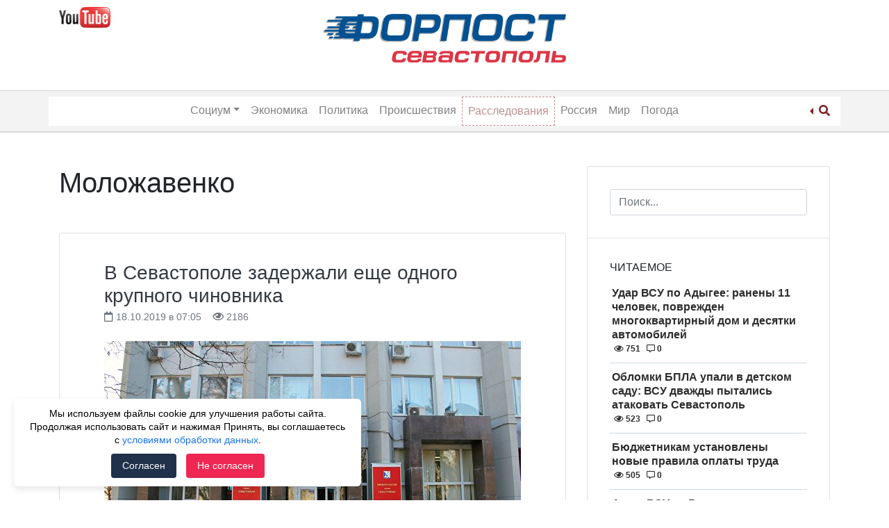

--- FILE ---
content_type: text/html; charset=UTF-8
request_url: https://forpostsevastopol.ru/tag/molozhavenko/
body_size: 11595
content:
<!doctype html>
<html lang="ru-RU">
<head>
    <meta charset="UTF-8">
    <meta name="viewport" content="width=device-width, initial-scale=1">
	<meta name="google-site-verification" content="yF3395Dd0Qkg9wTN39KAldlFEZPHdiQ_ELT3pNNJZTk" />
    <link rel="profile" href="http://gmpg.org/xfn/11">
    <meta name='robots' content='index, follow, max-image-preview:large, max-snippet:-1, max-video-preview:-1' />
	<style>img:is([sizes="auto" i], [sizes^="auto," i]) { contain-intrinsic-size: 3000px 1500px }</style>
	
	<!-- This site is optimized with the Yoast SEO Premium plugin v15.9.2 - https://yoast.com/wordpress/plugins/seo/ -->
	<title>Новости с тегом Моложавенко &ndash; Форпост Севастополь</title>
	<meta name="description" content="Последние новости с тегом Моложавенко | Новостной портал &quot;Форпост Севастополь&quot;" />
	<link rel="canonical" href="https://forpostsevastopol.ru/tag/molozhavenko/" />
	<meta property="og:locale" content="ru_RU" />
	<meta property="og:type" content="article" />
	<meta property="og:title" content="Новости с тегом Моложавенко &ndash; Форпост Севастополь" />
	<meta property="og:description" content="Последние новости с тегом Моложавенко | Новостной портал &quot;Форпост Севастополь&quot;" />
	<meta property="og:url" content="https://forpostsevastopol.ru/tag/molozhavenko/" />
	<meta property="og:site_name" content="Форпост Севастополь" />
	<meta name="twitter:card" content="summary_large_image" />
	<script type="application/ld+json" class="yoast-schema-graph">{"@context":"https://schema.org","@graph":[{"@type":"Organization","@id":"https://forpostsevastopol.ru/#organization","name":"\u0424\u043e\u0440\u043f\u043e\u0441\u0442 \u0421\u0435\u0432\u0430\u0441\u0442\u043e\u043f\u043e\u043b\u044c","url":"https://forpostsevastopol.ru/","sameAs":["https://www.facebook.com/forpostsevastopol/","https://www.instagram.com/forpost.sevastopol/"],"logo":{"@type":"ImageObject","@id":"https://forpostsevastopol.ru/#logo","inLanguage":"ru-RU","url":"https://forpostsevastopol.ru/wp-content/uploads/2019/02/new-forpost-logo.png","width":2128,"height":395,"caption":"\u0424\u043e\u0440\u043f\u043e\u0441\u0442 \u0421\u0435\u0432\u0430\u0441\u0442\u043e\u043f\u043e\u043b\u044c"},"image":{"@id":"https://forpostsevastopol.ru/#logo"}},{"@type":"WebSite","@id":"https://forpostsevastopol.ru/#website","url":"https://forpostsevastopol.ru/","name":"\u0424\u043e\u0440\u043f\u043e\u0441\u0442 \u0421\u0435\u0432\u0430\u0441\u0442\u043e\u043f\u043e\u043b\u044c","description":"\u0421\u0430\u043c\u044b\u0435 \u043f\u043e\u0441\u043b\u0435\u0434\u0438\u0435 \u043d\u043e\u0432\u043e\u0441\u0442\u0438 \u0421\u0435\u0432\u0430\u0441\u0442\u043e\u043f\u043e\u043b\u044f. \u041d\u043e\u0432\u043e\u0441\u0442\u0438 \u0438 \u043f\u0440\u043e\u0438\u0441\u0448\u0435\u0441\u0442\u0432\u0438\u044f \u0432 \u041a\u0440\u044b\u043c\u0443 \u0438 \u043c\u0438\u0440\u0435. \u0412\u0441\u0435\u0433\u0434\u0430 \u0430\u043a\u0442\u0443\u0430\u043b\u044c\u043d\u0430\u044f, \u0441\u0432\u0435\u0436\u0430\u044f \u0438 \u043f\u0440\u043e\u0432\u0435\u0440\u0435\u043d\u043d\u0430\u044f \u0438\u043d\u0444\u043e\u0440\u043c\u0430\u0446\u0438\u044f.","publisher":{"@id":"https://forpostsevastopol.ru/#organization"},"potentialAction":[{"@type":"SearchAction","target":"https://forpostsevastopol.ru/?s={search_term_string}","query-input":"required name=search_term_string"}],"inLanguage":"ru-RU"},{"@type":"CollectionPage","@id":"https://forpostsevastopol.ru/tag/molozhavenko/#webpage","url":"https://forpostsevastopol.ru/tag/molozhavenko/","name":"\u041d\u043e\u0432\u043e\u0441\u0442\u0438 \u0441 \u0442\u0435\u0433\u043e\u043c \u041c\u043e\u043b\u043e\u0436\u0430\u0432\u0435\u043d\u043a\u043e &ndash; \u0424\u043e\u0440\u043f\u043e\u0441\u0442 \u0421\u0435\u0432\u0430\u0441\u0442\u043e\u043f\u043e\u043b\u044c","isPartOf":{"@id":"https://forpostsevastopol.ru/#website"},"description":"\u041f\u043e\u0441\u043b\u0435\u0434\u043d\u0438\u0435 \u043d\u043e\u0432\u043e\u0441\u0442\u0438 \u0441 \u0442\u0435\u0433\u043e\u043c \u041c\u043e\u043b\u043e\u0436\u0430\u0432\u0435\u043d\u043a\u043e | \u041d\u043e\u0432\u043e\u0441\u0442\u043d\u043e\u0439 \u043f\u043e\u0440\u0442\u0430\u043b \"\u0424\u043e\u0440\u043f\u043e\u0441\u0442 \u0421\u0435\u0432\u0430\u0441\u0442\u043e\u043f\u043e\u043b\u044c\"","breadcrumb":{"@id":"https://forpostsevastopol.ru/tag/molozhavenko/#breadcrumb"},"inLanguage":"ru-RU","potentialAction":[{"@type":"ReadAction","target":["https://forpostsevastopol.ru/tag/molozhavenko/"]}]},{"@type":"BreadcrumbList","@id":"https://forpostsevastopol.ru/tag/molozhavenko/#breadcrumb","itemListElement":[{"@type":"ListItem","position":1,"item":{"@type":"WebPage","@id":"https://forpostsevastopol.ru/","url":"https://forpostsevastopol.ru/","name":"\u0413\u043b\u0430\u0432\u043d\u0430\u044f \u0441\u0442\u0440\u0430\u043d\u0438\u0446\u0430"}},{"@type":"ListItem","position":2,"item":{"@type":"WebPage","@id":"https://forpostsevastopol.ru/tag/molozhavenko/","url":"https://forpostsevastopol.ru/tag/molozhavenko/","name":"\u041c\u043e\u043b\u043e\u0436\u0430\u0432\u0435\u043d\u043a\u043e"}}]}]}</script>
	<!-- / Yoast SEO Premium plugin. -->


<link rel='stylesheet' id='wp-block-library-css' href='https://forpostsevastopol.ru/wp-includes/css/dist/block-library/style.min.css' type='text/css' media='all' />
<style id='classic-theme-styles-inline-css' type='text/css'>
/*! This file is auto-generated */
.wp-block-button__link{color:#fff;background-color:#32373c;border-radius:9999px;box-shadow:none;text-decoration:none;padding:calc(.667em + 2px) calc(1.333em + 2px);font-size:1.125em}.wp-block-file__button{background:#32373c;color:#fff;text-decoration:none}
</style>
<style id='global-styles-inline-css' type='text/css'>
:root{--wp--preset--aspect-ratio--square: 1;--wp--preset--aspect-ratio--4-3: 4/3;--wp--preset--aspect-ratio--3-4: 3/4;--wp--preset--aspect-ratio--3-2: 3/2;--wp--preset--aspect-ratio--2-3: 2/3;--wp--preset--aspect-ratio--16-9: 16/9;--wp--preset--aspect-ratio--9-16: 9/16;--wp--preset--color--black: #000000;--wp--preset--color--cyan-bluish-gray: #abb8c3;--wp--preset--color--white: #ffffff;--wp--preset--color--pale-pink: #f78da7;--wp--preset--color--vivid-red: #cf2e2e;--wp--preset--color--luminous-vivid-orange: #ff6900;--wp--preset--color--luminous-vivid-amber: #fcb900;--wp--preset--color--light-green-cyan: #7bdcb5;--wp--preset--color--vivid-green-cyan: #00d084;--wp--preset--color--pale-cyan-blue: #8ed1fc;--wp--preset--color--vivid-cyan-blue: #0693e3;--wp--preset--color--vivid-purple: #9b51e0;--wp--preset--gradient--vivid-cyan-blue-to-vivid-purple: linear-gradient(135deg,rgba(6,147,227,1) 0%,rgb(155,81,224) 100%);--wp--preset--gradient--light-green-cyan-to-vivid-green-cyan: linear-gradient(135deg,rgb(122,220,180) 0%,rgb(0,208,130) 100%);--wp--preset--gradient--luminous-vivid-amber-to-luminous-vivid-orange: linear-gradient(135deg,rgba(252,185,0,1) 0%,rgba(255,105,0,1) 100%);--wp--preset--gradient--luminous-vivid-orange-to-vivid-red: linear-gradient(135deg,rgba(255,105,0,1) 0%,rgb(207,46,46) 100%);--wp--preset--gradient--very-light-gray-to-cyan-bluish-gray: linear-gradient(135deg,rgb(238,238,238) 0%,rgb(169,184,195) 100%);--wp--preset--gradient--cool-to-warm-spectrum: linear-gradient(135deg,rgb(74,234,220) 0%,rgb(151,120,209) 20%,rgb(207,42,186) 40%,rgb(238,44,130) 60%,rgb(251,105,98) 80%,rgb(254,248,76) 100%);--wp--preset--gradient--blush-light-purple: linear-gradient(135deg,rgb(255,206,236) 0%,rgb(152,150,240) 100%);--wp--preset--gradient--blush-bordeaux: linear-gradient(135deg,rgb(254,205,165) 0%,rgb(254,45,45) 50%,rgb(107,0,62) 100%);--wp--preset--gradient--luminous-dusk: linear-gradient(135deg,rgb(255,203,112) 0%,rgb(199,81,192) 50%,rgb(65,88,208) 100%);--wp--preset--gradient--pale-ocean: linear-gradient(135deg,rgb(255,245,203) 0%,rgb(182,227,212) 50%,rgb(51,167,181) 100%);--wp--preset--gradient--electric-grass: linear-gradient(135deg,rgb(202,248,128) 0%,rgb(113,206,126) 100%);--wp--preset--gradient--midnight: linear-gradient(135deg,rgb(2,3,129) 0%,rgb(40,116,252) 100%);--wp--preset--font-size--small: 13px;--wp--preset--font-size--medium: 20px;--wp--preset--font-size--large: 36px;--wp--preset--font-size--x-large: 42px;--wp--preset--spacing--20: 0.44rem;--wp--preset--spacing--30: 0.67rem;--wp--preset--spacing--40: 1rem;--wp--preset--spacing--50: 1.5rem;--wp--preset--spacing--60: 2.25rem;--wp--preset--spacing--70: 3.38rem;--wp--preset--spacing--80: 5.06rem;--wp--preset--shadow--natural: 6px 6px 9px rgba(0, 0, 0, 0.2);--wp--preset--shadow--deep: 12px 12px 50px rgba(0, 0, 0, 0.4);--wp--preset--shadow--sharp: 6px 6px 0px rgba(0, 0, 0, 0.2);--wp--preset--shadow--outlined: 6px 6px 0px -3px rgba(255, 255, 255, 1), 6px 6px rgba(0, 0, 0, 1);--wp--preset--shadow--crisp: 6px 6px 0px rgba(0, 0, 0, 1);}:where(.is-layout-flex){gap: 0.5em;}:where(.is-layout-grid){gap: 0.5em;}body .is-layout-flex{display: flex;}.is-layout-flex{flex-wrap: wrap;align-items: center;}.is-layout-flex > :is(*, div){margin: 0;}body .is-layout-grid{display: grid;}.is-layout-grid > :is(*, div){margin: 0;}:where(.wp-block-columns.is-layout-flex){gap: 2em;}:where(.wp-block-columns.is-layout-grid){gap: 2em;}:where(.wp-block-post-template.is-layout-flex){gap: 1.25em;}:where(.wp-block-post-template.is-layout-grid){gap: 1.25em;}.has-black-color{color: var(--wp--preset--color--black) !important;}.has-cyan-bluish-gray-color{color: var(--wp--preset--color--cyan-bluish-gray) !important;}.has-white-color{color: var(--wp--preset--color--white) !important;}.has-pale-pink-color{color: var(--wp--preset--color--pale-pink) !important;}.has-vivid-red-color{color: var(--wp--preset--color--vivid-red) !important;}.has-luminous-vivid-orange-color{color: var(--wp--preset--color--luminous-vivid-orange) !important;}.has-luminous-vivid-amber-color{color: var(--wp--preset--color--luminous-vivid-amber) !important;}.has-light-green-cyan-color{color: var(--wp--preset--color--light-green-cyan) !important;}.has-vivid-green-cyan-color{color: var(--wp--preset--color--vivid-green-cyan) !important;}.has-pale-cyan-blue-color{color: var(--wp--preset--color--pale-cyan-blue) !important;}.has-vivid-cyan-blue-color{color: var(--wp--preset--color--vivid-cyan-blue) !important;}.has-vivid-purple-color{color: var(--wp--preset--color--vivid-purple) !important;}.has-black-background-color{background-color: var(--wp--preset--color--black) !important;}.has-cyan-bluish-gray-background-color{background-color: var(--wp--preset--color--cyan-bluish-gray) !important;}.has-white-background-color{background-color: var(--wp--preset--color--white) !important;}.has-pale-pink-background-color{background-color: var(--wp--preset--color--pale-pink) !important;}.has-vivid-red-background-color{background-color: var(--wp--preset--color--vivid-red) !important;}.has-luminous-vivid-orange-background-color{background-color: var(--wp--preset--color--luminous-vivid-orange) !important;}.has-luminous-vivid-amber-background-color{background-color: var(--wp--preset--color--luminous-vivid-amber) !important;}.has-light-green-cyan-background-color{background-color: var(--wp--preset--color--light-green-cyan) !important;}.has-vivid-green-cyan-background-color{background-color: var(--wp--preset--color--vivid-green-cyan) !important;}.has-pale-cyan-blue-background-color{background-color: var(--wp--preset--color--pale-cyan-blue) !important;}.has-vivid-cyan-blue-background-color{background-color: var(--wp--preset--color--vivid-cyan-blue) !important;}.has-vivid-purple-background-color{background-color: var(--wp--preset--color--vivid-purple) !important;}.has-black-border-color{border-color: var(--wp--preset--color--black) !important;}.has-cyan-bluish-gray-border-color{border-color: var(--wp--preset--color--cyan-bluish-gray) !important;}.has-white-border-color{border-color: var(--wp--preset--color--white) !important;}.has-pale-pink-border-color{border-color: var(--wp--preset--color--pale-pink) !important;}.has-vivid-red-border-color{border-color: var(--wp--preset--color--vivid-red) !important;}.has-luminous-vivid-orange-border-color{border-color: var(--wp--preset--color--luminous-vivid-orange) !important;}.has-luminous-vivid-amber-border-color{border-color: var(--wp--preset--color--luminous-vivid-amber) !important;}.has-light-green-cyan-border-color{border-color: var(--wp--preset--color--light-green-cyan) !important;}.has-vivid-green-cyan-border-color{border-color: var(--wp--preset--color--vivid-green-cyan) !important;}.has-pale-cyan-blue-border-color{border-color: var(--wp--preset--color--pale-cyan-blue) !important;}.has-vivid-cyan-blue-border-color{border-color: var(--wp--preset--color--vivid-cyan-blue) !important;}.has-vivid-purple-border-color{border-color: var(--wp--preset--color--vivid-purple) !important;}.has-vivid-cyan-blue-to-vivid-purple-gradient-background{background: var(--wp--preset--gradient--vivid-cyan-blue-to-vivid-purple) !important;}.has-light-green-cyan-to-vivid-green-cyan-gradient-background{background: var(--wp--preset--gradient--light-green-cyan-to-vivid-green-cyan) !important;}.has-luminous-vivid-amber-to-luminous-vivid-orange-gradient-background{background: var(--wp--preset--gradient--luminous-vivid-amber-to-luminous-vivid-orange) !important;}.has-luminous-vivid-orange-to-vivid-red-gradient-background{background: var(--wp--preset--gradient--luminous-vivid-orange-to-vivid-red) !important;}.has-very-light-gray-to-cyan-bluish-gray-gradient-background{background: var(--wp--preset--gradient--very-light-gray-to-cyan-bluish-gray) !important;}.has-cool-to-warm-spectrum-gradient-background{background: var(--wp--preset--gradient--cool-to-warm-spectrum) !important;}.has-blush-light-purple-gradient-background{background: var(--wp--preset--gradient--blush-light-purple) !important;}.has-blush-bordeaux-gradient-background{background: var(--wp--preset--gradient--blush-bordeaux) !important;}.has-luminous-dusk-gradient-background{background: var(--wp--preset--gradient--luminous-dusk) !important;}.has-pale-ocean-gradient-background{background: var(--wp--preset--gradient--pale-ocean) !important;}.has-electric-grass-gradient-background{background: var(--wp--preset--gradient--electric-grass) !important;}.has-midnight-gradient-background{background: var(--wp--preset--gradient--midnight) !important;}.has-small-font-size{font-size: var(--wp--preset--font-size--small) !important;}.has-medium-font-size{font-size: var(--wp--preset--font-size--medium) !important;}.has-large-font-size{font-size: var(--wp--preset--font-size--large) !important;}.has-x-large-font-size{font-size: var(--wp--preset--font-size--x-large) !important;}
:where(.wp-block-post-template.is-layout-flex){gap: 1.25em;}:where(.wp-block-post-template.is-layout-grid){gap: 1.25em;}
:where(.wp-block-columns.is-layout-flex){gap: 2em;}:where(.wp-block-columns.is-layout-grid){gap: 2em;}
:root :where(.wp-block-pullquote){font-size: 1.5em;line-height: 1.6;}
</style>
<link rel='stylesheet' id='parent-style-css' href='https://forpostsevastopol.ru/wp-content/themes/wp-bootstrap-4/style.css' type='text/css' media='all' />
<link rel='stylesheet' id='child-style-css' href='https://forpostsevastopol.ru/wp-content/themes/forpost/style.css?id=1354538202' type='text/css' media='all' />
<link rel='stylesheet' id='font-awesome-css' href='https://use.fontawesome.com/releases/v5.5.0/css/all.css' type='text/css' media='all' />
<link rel='stylesheet' id='open-iconic-bootstrap-css' href='https://forpostsevastopol.ru/wp-content/themes/wp-bootstrap-4/assets/css/open-iconic-bootstrap.css' type='text/css' media='all' />
<link rel='stylesheet' id='bootstrap-4-css' href='https://forpostsevastopol.ru/wp-content/themes/wp-bootstrap-4/assets/css/bootstrap.css' type='text/css' media='all' />
<link rel='stylesheet' id='wp-bootstrap-4-style-css' href='https://forpostsevastopol.ru/wp-content/themes/forpost/style.css' type='text/css' media='all' />
<link rel='stylesheet' id='forpost_no-kirki-css' href='https://forpostsevastopol.ru/wp-content/themes/forpost/style.css' type='text/css' media='all' />
<style id='forpost_no-kirki-inline-css' type='text/css'>
.custom-logo{height:30px;width:auto;}.navbar.bg-dark{background-color:#ffffff !important;}a,.btn-outline-primary,.content-area .sp-the-post .entry-header .entry-title a:hover,.btn-link{color:#007bff;}.btn-primary,input[type="button"],input[type="reset"],input[type="submit"],.sp-services-section .sp-single-service .sp-service-icon,.button.add_to_cart_button,.wc-proceed-to-checkout .checkout-button.button,.price_slider_amount button[type="submit"]{background-color:#007bff;}.btn-primary,input[type="button"],input[type="reset"],input[type="submit"],.btn-outline-primary,.button.add_to_cart_button,.wc-proceed-to-checkout .checkout-button.button,.price_slider_amount button[type="submit"]{border-color:#007bff;}.btn-outline-primary:hover{background-color:#007bff;border-color:#007bff;}.entry-title a:hover{color:#007bff !important;}.btn-primary:focus,.btn-outline-primary:focus{box-shadow:0 0 0 0.1rem #007bff !important;}.shop_table.shop_table_responsive.woocommerce-cart-form__contents button[type="submit"],.form-row.place-order button[type="submit"],.single-product .summary.entry-summary button[type="submit"]{background-color:0 0 0 0.1rem #007bff !important;border-color:0 0 0 0.1rem #007bff !important;}a:hover,a:active,a:focus,.btn-link:hover,.entry-meta a:hover,.comments-link a:hover,.edit-link a:hover{color:#0069d9;}.btn-primary:hover,.btn-primary:active,.btn-primary:focus,input[type="button"]:hover,input[type="button"]:active,input[type="button"]:focus,input[type="submit"]:hover,input[type="submit"]:active,input[type="submit"]:focus,.btn-primary:not(:disabled):not(.disabled):active,.button.add_to_cart_button:hover,.wc-proceed-to-checkout .checkout-button.button:hover,.price_slider_amount button[type="submit"]:hover{background-color:#0069d9;border-color:#0069d9;}.shop_table.shop_table_responsive.woocommerce-cart-form__contents button[type="submit"]:hover,.form-row.place-order button[type="submit"]:hover,.single-product .summary.entry-summary button[type="submit"]:hover{background-color:#0069d9 !important;border-color:#0069d9 !important !important;}.site-footer.bg-white{background-color:#ffffff !important;}.site-footer.text-muted{color:#6c757d !important;}.site-footer a{color:#007bff !important;}body,button,input,optgroup,select,textarea{font-family:-apple-system, BlinkMacSystemFont, &#039;Segoe UI&#039;, Roboto, Oxygen-Sans, Ubuntu, Cantarell, &#039;Helvetica Neue&#039;, sans-serif;font-weight:400;line-height:;letter-spacing:;}h1,h2,h3,h4,h5,h6,.h1,.h2,.h3,.h4,.h5,.h6{font-family:-apple-system, BlinkMacSystemFont, &#039;Segoe UI&#039;, Roboto, Oxygen-Sans, Ubuntu, Cantarell, &#039;Helvetica Neue&#039;, sans-serif;font-weight:500;line-height:;letter-spacing:;}.container{max-width:1140px;}.elementor-section.elementor-section-boxed>.elementor-container{max-width:1140px;}
</style>
<script type="text/javascript" src="https://forpostsevastopol.ru/wp-includes/js/jquery/jquery.min.js" id="jquery-core-js"></script>
<script type="text/javascript" src="https://forpostsevastopol.ru/wp-includes/js/jquery/jquery-migrate.min.js" id="jquery-migrate-js"></script>
<style>.pseudo-clearfy-link { color: #008acf; cursor: pointer;}.pseudo-clearfy-link:hover { text-decoration: none;}</style>			<style type="text/css">
				.wb-bp-front-page .wp-bs-4-jumbotron {
					background-image: url(https://forpostsevastopol.ru/wp-content/themes/wp-bootstrap-4/assets/images/default-cover-img.jpeg);
				}
				.wp-bp-jumbo-overlay {
					background: rgba(33,37,41, 0.7);
				}
			</style>
				<style type="text/css">
					.site-title,
			.site-description {
				position: absolute;
				clip: rect(1px, 1px, 1px, 1px);
			}
				</style>
		<link rel="icon" href="https://forpostsevastopol.ru/wp-content/uploads/2018/11/cropped-forpost_icon-32x32.png" sizes="32x32" />
<link rel="icon" href="https://forpostsevastopol.ru/wp-content/uploads/2018/11/cropped-forpost_icon-192x192.png" sizes="192x192" />
<link rel="apple-touch-icon" href="https://forpostsevastopol.ru/wp-content/uploads/2018/11/cropped-forpost_icon-180x180.png" />
<meta name="msapplication-TileImage" content="https://forpostsevastopol.ru/wp-content/uploads/2018/11/cropped-forpost_icon-270x270.png" />
		<style type="text/css" id="wp-custom-css">
			.commercial-ugli-head {
	display: inline-block;
	margin-top: 15px;
	float: right;
	position: relative;
}
@media only screen and (max-width: 767px) {
	h1.page-title {
		font-size: 22px;
		font-weight: 700;
		text-transform: uppercase;
	}
	h2.entry-title.card-title.h3 {
		font-size: 20px;
	}
	.page-content, .entry-content, .entry-summary {
		font-size: 14px;
	}
}		</style>
		</head>

<body class="archive tag tag-molozhavenko tag-17222 wp-custom-logo wp-theme-wp-bootstrap-4 wp-child-theme-forpost hfeed wb-hide-mobile-sidebar">

<div id="page" class="site">
    <a class="skip-link screen-reader-text" href="#content">Skip to content</a>

    <header id="masthead" class="site-header ">

        <div class="container d-none d-lg-block">
            <div class="row">
                <div class="col-md-4">
                    
                        <div class="left-header-sidebar header-sidebar">			<div class="textwidget"><p><a href="https://www.youtube.com/channel/UCb7kAI7j2HltZeQYOMhpzNw" target="_blank" rel="nofollow noopener"><img decoding="async" class="alignnone wp-image-108040 " src="https://forpostsevastopol.ru/wp-content/uploads/2020/05/jutub-300x120-1.png" alt="" width="74" height="29" /></a></p>
<p>&nbsp;</p>
</div>
		</div>
                                    </div>
                <div class="col-md-4">
                    <nav id="logo-navigation">
                        <a href="/" class="logo"><img src="https://forpostsevastopol.ru/wp-content/themes/forpost/images/forpost-logo.png"></a>
                    </nav>
                </div>
                <div class="col-md-4">
                                    </div>
            </div>
        </div>


        <nav id="site-navigation" class="text-center main-navigation navbar navbar-expand-lg navbar-dark bg-dark">

            <div class="container">

                <span class="d-md-inline d-lg-none">
                    <a href="https://forpostsevastopol.ru/" class="custom-logo-link" rel="home"><img width="2128" height="395" src="https://forpostsevastopol.ru/wp-content/uploads/2019/02/new-forpost-logo.png" class="custom-logo" alt="Форпост Севастополь" decoding="async" fetchpriority="high" srcset="https://forpostsevastopol.ru/wp-content/uploads/2019/02/new-forpost-logo.png 2128w, https://forpostsevastopol.ru/wp-content/uploads/2019/02/new-forpost-logo-300x56.png 300w, https://forpostsevastopol.ru/wp-content/uploads/2019/02/new-forpost-logo-1024x190.png 1024w, https://forpostsevastopol.ru/wp-content/uploads/2019/02/new-forpost-logo-768x143.png 768w, https://forpostsevastopol.ru/wp-content/uploads/2019/02/new-forpost-logo-1536x285.png 1536w, https://forpostsevastopol.ru/wp-content/uploads/2019/02/new-forpost-logo-2048x380.png 2048w, https://forpostsevastopol.ru/wp-content/uploads/2019/02/new-forpost-logo-323x60.png 323w" sizes="(max-width: 2128px) 100vw, 2128px" /></a>                </span>

                <div id="header-search" class="btn-group dropleft d-md-inline d-lg-none">

                    <a href="#" class="dropdown-toggle" data-toggle="dropdown" aria-haspopup="true" aria-expanded="false">
                        <i class="fas fa-search"></i>
                    </a>

                    <div class="dropdown-menu">
                        <form role="search" method="get" class="searchform wp-bootstrap-4-searchform" action="https://forpostsevastopol.ru/">
    <input type="text" class="s form-control" name="s" placeholder="Поиск..." value="" >
</form>
                    </div>

                </div>

                <button class="navbar-toggler" type="button" data-toggle="collapse" data-target="#primary-menu-wrap" aria-controls="primary-menu-wrap" aria-expanded="false" aria-label="Toggle navigation">
                    <span class="navbar-toggler-icon"></span>
                </button>

                <div id="primary-menu-wrap" class="collapse navbar-collapse"><ul id="primary-menu" class="navbar-nav ml-auto mr-auto"><li class='nav-item   d-md-inline d-lg-none menu-item menu-item-type-post_type menu-item-object-page menu-item-home'><a href="https://forpostsevastopol.ru/" class="nav-link">Главная</a></li>
<li class='nav-item  dropdown  menu-item menu-item-type-taxonomy menu-item-object-category menu-item-has-children'><a href="https://forpostsevastopol.ru/category/social/" class="nav-link dropdown-toggle" data-toggle="dropdown" aria-haspopup="true" aria-expanded="false">Социум</a><ul class='dropdown-menu  depth_0'><li class='nav-item    menu-item menu-item-type-taxonomy menu-item-object-category'><a href="https://forpostsevastopol.ru/category/social/" class="nav-link">Социум</a></li>
<li class='nav-item    menu-item menu-item-type-taxonomy menu-item-object-category'><a href="https://forpostsevastopol.ru/category/social/transport/" class="nav-link">Транспорт</a></li>
<li class='nav-item    menu-item menu-item-type-taxonomy menu-item-object-category'><a href="https://forpostsevastopol.ru/category/social/zdravoohranenie/" class="nav-link">Здравоохранение</a></li>
<li class='nav-item    menu-item menu-item-type-taxonomy menu-item-object-category'><a href="https://forpostsevastopol.ru/category/social/education/" class="nav-link">Образование</a></li>
</ul>
</li>
<li class='nav-item    menu-item menu-item-type-taxonomy menu-item-object-category'><a href="https://forpostsevastopol.ru/category/economic/" class="nav-link">Экономика</a></li>
<li class='nav-item    menu-item menu-item-type-taxonomy menu-item-object-category'><a href="https://forpostsevastopol.ru/category/politics/" class="nav-link">Политика</a></li>
<li class='nav-item    menu-item menu-item-type-taxonomy menu-item-object-category'><a href="https://forpostsevastopol.ru/category/accident/" class="nav-link">Происшествия</a></li>
<li class='nav-item   highlight menu-item menu-item-type-taxonomy menu-item-object-category'><a href="https://forpostsevastopol.ru/category/rassledovanija/" class="nav-link">Расследования</a></li>
<li class='nav-item    menu-item menu-item-type-taxonomy menu-item-object-category'><a href="https://forpostsevastopol.ru/category/russia/" class="nav-link">Россия</a></li>
<li class='nav-item    menu-item menu-item-type-taxonomy menu-item-object-category'><a href="https://forpostsevastopol.ru/category/world/" class="nav-link">Мир</a></li>
<li class='nav-item    menu-item menu-item-type-taxonomy menu-item-object-category'><a href="https://forpostsevastopol.ru/category/pogoda/" class="nav-link">Погода</a></li>
</ul></div>
                <div id="header-search" class="btn-group dropleft d-none d-lg-block">

                    <a href="#" class="dropdown-toggle" data-toggle="dropdown" aria-haspopup="true" aria-expanded="false">
                        <i class="fas fa-search"></i>
                    </a>

                    <div class="dropdown-menu">
                        <form role="search" method="get" class="searchform wp-bootstrap-4-searchform" action="https://forpostsevastopol.ru/">
    <input type="text" class="s form-control" name="s" placeholder="Поиск..." value="" >
</form>
                    </div>

                </div>



            </div>

        </nav><!-- #site-navigation -->
    </header><!-- #masthead -->

    <div id="content" class="site-content">

	<div class="container">
		<div class="row">

							<div class="col-md-8 wp-bp-content-width">
			
				<div id="primary" class="content-area">
					<main id="main" class="site-main">

					
						<header class="page-header mt-3r">
							<h1 class="page-title">Моложавенко</h1>						</header><!-- .page-header -->

						


<article id="post-93035" class="card mt-3r post-93035 post type-post status-publish format-standard has-post-thumbnail hentry category-accident tag-arhitektura tag-gradostroitelstvo tag-direktor-departamenta tag-zaderzhanie tag-molozhavenko tag-podlog tag-sevastopol tag-top">
    <div class="card-body">

                <header class="entry-header">
            <div class="entry-title card-title h3"><a href="https://forpostsevastopol.ru/accident/v-sevastopole-zaderzhali-eshhe-odnogo-krupnogo-chinovnika/" rel="bookmark" class="text-dark">В Севастополе задержали еще одного крупного чиновника</a></div>                <div class="entry-meta text-muted">
                    <span><i class="far fa-calendar"></i> 18.10.2019 в 07:05</span> &nbsp;&nbsp;
                    <span><i class="far fa-eye"></i> 2186</span>
                </div>
                    </header><!-- .entry-header -->

        
	<a class="post-thumbnail" href="https://forpostsevastopol.ru/accident/v-sevastopole-zaderzhali-eshhe-odnogo-krupnogo-chinovnika/" aria-hidden="true">
		<img width="600" height="340" src="https://forpostsevastopol.ru/wp-content/uploads/2019/10/1103327480-1.jpg" class="attachment-post-thumbnail size-post-thumbnail wp-post-image" alt="В Севастополе задержали еще одного крупного чиновника" decoding="async" srcset="https://forpostsevastopol.ru/wp-content/uploads/2019/10/1103327480-1.jpg 600w, https://forpostsevastopol.ru/wp-content/uploads/2019/10/1103327480-1-300x170.jpg 300w" sizes="(max-width: 600px) 100vw, 600px" />	</a>

	
                    <div class="entry-summary">
                <p>Источник в правительстве Севастополя сообщил, что в четверг, в три часа ночи был задержан и. о. директора департамента архитектуры и градостроительства Александр Моложавенко. В зданиях ведомства был проведен обыск, передает РИА Крым. В отношении чиновника возбуждено уголовное дело по ст. 292 УК РФ («Служебный подлог»). Моложавенко возглавил департамент в октябре 2016 года. До этого чиновник [&hellip;]</p>
                <div class="">
                    <a href="https://forpostsevastopol.ru/accident/v-sevastopole-zaderzhali-eshhe-odnogo-krupnogo-chinovnika/" class="btn btn-primary btn-sm">Читать <small class="oi oi-chevron-right ml-1"></small></a>
                </div>
            </div><!-- .entry-summary -->
        
    </div>
    <!-- /.card-body -->

            <footer class="entry-footer card-footer text-muted">
            
			<span class="cat-links">
				<span class="badge badge-light badge-pill"><a href="https://forpostsevastopol.ru/category/accident/" rel="category tag">Происшествия в Севастополе и Крыму</a></span>
			</span>

			<span class="tags-links">
				 <span class="badge badge-light badge-pill text-muted">#<a href="https://forpostsevastopol.ru/tag/arhitektura/" rel="tag">архитектура</a></span> <span class="badge badge-light badge-pill text-muted">#<a href="https://forpostsevastopol.ru/tag/gradostroitelstvo/" rel="tag">градостроительство</a></span> <span class="badge badge-light badge-pill text-muted">#<a href="https://forpostsevastopol.ru/tag/direktor-departamenta/" rel="tag">директор департамента</a></span> <span class="badge badge-light badge-pill text-muted">#<a href="https://forpostsevastopol.ru/tag/zaderzhanie/" rel="tag">задержание</a></span> <span class="badge badge-light badge-pill text-muted">#<a href="https://forpostsevastopol.ru/tag/molozhavenko/" rel="tag">Моложавенко</a></span> <span class="badge badge-light badge-pill text-muted">#<a href="https://forpostsevastopol.ru/tag/podlog/" rel="tag">подлог</a></span> <span class="badge badge-light badge-pill text-muted">#<a href="https://forpostsevastopol.ru/tag/sevastopol/" rel="tag">Севастополь</a></span> <span class="badge badge-light badge-pill text-muted">#<a href="https://forpostsevastopol.ru/tag/top/" rel="tag">Топ</a></span>			</span>

		        </footer><!-- .entry-footer -->
    
</article><!-- #post-93035 -->

					</main><!-- #main -->
				</div><!-- #primary -->
			</div>
			<!-- /.col-md-8 -->

												<div class="col-md-4 wp-bp-sidebar-width">
										
<aside id="secondary" class="widget-area sidebar-1-area mt-3r card">

    
        <section id="search-2" class="widget border-bottom widget_search"><form role="search" method="get" class="searchform wp-bootstrap-4-searchform" action="https://forpostsevastopol.ru/">
    <input type="text" class="s form-control" name="s" placeholder="Поиск..." value="" >
</form>
</section>
    
    <section class="list-column widget border-bottom">

        <h2 class="widget-title h6">ЧИТАЕМОЕ</h2>

        <!-- 1111string(11) "views_count"
-->
        
            <article>

    
    <a class="content" href="https://forpostsevastopol.ru/proisshestvija/udar-vsu-po-adygee-raneny-11-chelovek-povrezhden-mnogokvartirnyj-dom-i-desjatki-avtomobilej/">
        <div>Удар ВСУ по Адыгее: ранены 11 человек, поврежден многоквартирный дом и десятки автомобилей</div>
        <footer>
            <span><i class="far fa-eye"></i> 751</span>
            <span><i class="far fa-comment-alt"></i> 0</span>
        </footer>
    </a>

</article>
        
            <article>

    
    <a class="content" href="https://forpostsevastopol.ru/social/oblomki-bpla-upali-v-detskom-sadu-vsu-dvazhdy-pytalis-atakovat-sevastopol/">
        <div>Обломки БПЛА упали в детском саду: ВСУ дважды пытались атаковать Севастополь</div>
        <footer>
            <span><i class="far fa-eye"></i> 523</span>
            <span><i class="far fa-comment-alt"></i> 0</span>
        </footer>
    </a>

</article>
        
            <article>

    
    <a class="content" href="https://forpostsevastopol.ru/zarplata-i-trud/bjudzhetnikam-ustanovleny-novye-pravila-oplaty-truda/">
        <div>Бюджетникам установлены новые правила оплаты труда</div>
        <footer>
            <span><i class="far fa-eye"></i> 505</span>
            <span><i class="far fa-comment-alt"></i> 0</span>
        </footer>
    </a>

</article>
        
            <article>

    
    <a class="content" href="https://forpostsevastopol.ru/proisshestvija/ataka-vsu-na-rostov-povrezhden-mnogojetazhnyj-dom-est-pogibshij-i-ranenye/">
        <div>Атака ВСУ на Ростов: поврежден многоэтажный дом, есть погибший и раненые</div>
        <footer>
            <span><i class="far fa-eye"></i> 419</span>
            <span><i class="far fa-comment-alt"></i> 0</span>
        </footer>
    </a>

</article>
        
            <article>

    
    <a class="content" href="https://forpostsevastopol.ru/social/v-krymu-s-1-fevralja-vvedut-edinuju-kartu-dlja-oplaty-proezda/">
        <div>В Крыму с 1 февраля введут единую карту для оплаты проезда</div>
        <footer>
            <span><i class="far fa-eye"></i> 416</span>
            <span><i class="far fa-comment-alt"></i> 0</span>
        </footer>
    </a>

</article>
        		
    </section>

    
    <section class="list-column widget border-bottom">

        <h2 class="widget-title h6">Я РЕПОРТЕР</h2>

        
        
            <article>

    
    <a class="content" href="https://forpostsevastopol.ru/rassledovanija/novyj-perevozchik-v-bajdarskoj-doline-nachal-s-narushenij-ispolnenie-kontraktov-stoimostju-320-mln-rublej/">
        <div>Новый перевозчик в Байдарской долине начал с нарушений исполнение контрактов стоимостью 320 млн рублей</div>
        <footer>
            <span><i class="far fa-eye"></i> 283</span>
            <span><i class="far fa-comment-alt"></i> 0</span>
        </footer>
    </a>

</article>
        
            <article>

    
    <a class="content" href="https://forpostsevastopol.ru/rassledovanija/sudom-sevastopolja-ustanovlen-podlog-pri-peredache-milliardnogo-kontrakta-firme-pustyshke/">
        <div>Судом Севастополя установлен подлог при передаче миллиардного контракта фирме-пустышке</div>
        <footer>
            <span><i class="far fa-eye"></i> 392</span>
            <span><i class="far fa-comment-alt"></i> 0</span>
        </footer>
    </a>

</article>
        
            <article>

    
    <a class="content" href="https://forpostsevastopol.ru/social/na-obrashhenie-sevastopolcev-k-prezidentu-vlasti-goroda-posovetovali-zhiteljam-fiolenta-zakupatsja-tverdotoplivnymi-kotlami/">
        <div>На обращение севастопольцев к президенту власти города посоветовали жителям Фиолента закупаться твердотопливными котлами</div>
        <footer>
            <span><i class="far fa-eye"></i> 747</span>
            <span><i class="far fa-comment-alt"></i> 0</span>
        </footer>
    </a>

</article>
        
            <article>

    
    <a class="content" href="https://forpostsevastopol.ru/social/pozdravlenie-vice-prezidenta-rspp-prezidenta-rboo-my-sevastopolcy-pavla-lebedeva-s-nastupajushhim-2026-godom/">
        <div>Поздравление вице-президента РСПП, президента РБОО «Мы — севастопольцы» Павла Лебедева с наступающим 2026 годом</div>
        <footer>
            <span><i class="far fa-eye"></i> 323</span>
            <span><i class="far fa-comment-alt"></i> 0</span>
        </footer>
    </a>

</article>
        
            <article>

    
    <a class="content" href="https://forpostsevastopol.ru/social/sevastopolskie-parangon-akvamarin-i-artvin-ispolnjajut-novogodnie-mechty-detej/">
        <div>Севастопольские «Парангон», «Аквамарин» и «Артвин» исполняют новогодние мечты детей (фото)</div>
        <footer>
            <span><i class="far fa-eye"></i> 240</span>
            <span><i class="far fa-comment-alt"></i> 0</span>
        </footer>
    </a>

</article>
        
    </section>

</aside><!-- #secondary -->					</div>
					<!-- /.col-md-4 -->
					</div>
		<!-- /.row -->
	</div>
	<!-- /.container -->


</div><!-- #content -->

<footer id="colophon" class="site-footer text-center bg-white mt-4 text-muted">

    <section class="footer-widgets text-left">

        <div class="container">

            <div class="row">

                <div class="col-md-4">

                    <div class="footer-logo-container">
                        <a href="/" class="logo">
                            <img src="https://forpostsevastopol.ru/wp-content/themes/forpost/images/forpost-logo.png">
                            &copy; forpostsevastopol.ru <br /> 2006 &mdash; 2026                        </a>
                    </div>

                    

                            <aside class="widget-area footer-1-area mb-2">
                                <section id="block-6" class="widget wp-bp-footer-widget widget_block widget_text">
<p>Почта редакции: <a href="mailto:forpost.sevastopol@yandex.ru">forpost.sevastopol@yandex.ru</a><br><a href="https://forpostsevastopol.ru/politika-obrabotki-personalnyh-dannyh/">Политика обработки данных</a></p>
</section><section id="custom_html-2" class="widget_text widget wp-bp-footer-widget widget_custom_html"><div class="textwidget custom-html-widget"><!-- Yandex.Metrika counter -->
<script type="text/javascript" >
    (function (d, w, c) {
        (w[c] = w[c] || []).push(function() {
            try {
                w.yaCounter50996681 = new Ya.Metrika2({
                    id:50996681,
                    clickmap:true,
                    trackLinks:true,
                    accurateTrackBounce:true,
                    webvisor:true
                });
            } catch(e) { }
        });

        var n = d.getElementsByTagName("script")[0],
            s = d.createElement("script"),
            f = function () { n.parentNode.insertBefore(s, n); };
        s.type = "text/javascript";
        s.async = true;
        s.src = "https://mc.yandex.ru/metrika/tag.js";

        if (w.opera == "[object Opera]") {
            d.addEventListener("DOMContentLoaded", f, false);
        } else { f(); }
    })(document, window, "yandex_metrika_callbacks2");
</script>
<noscript><div><img src="https://mc.yandex.ru/watch/50996681" style="position:absolute; left:-9999px;" alt="" /></div></noscript>
<!-- /Yandex.Metrika counter --></div></section>                            </aside>

                    
                </div>

                                    <div class="col">
                        <aside class="widget-area footer-2-area mb-2">
                            <section id="block-7" class="widget wp-bp-footer-widget widget_block widget_text">
<p>"Форпост Севастополь" - Информационный портал Севастополя. На сайте всегда актуальная лента свежих новостей и событий последнего часа в Севастополе, Крыму и в мире. Публикуем проверенную информация о происшествиях, политике и экономике в городе.<small><br></small></p>
</section><section id="block-8" class="widget wp-bp-footer-widget widget_block widget_text">
<p><small>Все права защищены. Использование любых материалов, размещенных на сайте, разрешается при условии ссылки на forpostsevastopol.ru. При копировании материалов со страницы «Я-репортер. Аналитика и Досье» для интернет-изданий обязательна прямая открытая для поисковых систем гиперссылка. Независимо от полного или частичного использования материалов, ссылка должна быть размещена в подзаголовке или первом абзаце материала.</small></p>
</section>                        </aside>
                    </div>
                
                
                            </div>
            <!-- /.row -->
        </div>
    </section>



    <!-- /.container -->
</footer><!-- #colophon -->
</div><!-- #page -->
<div id="cookieConsent" style="display: none; position: fixed; bottom: 20px; left: 20px; right: 20px; background: #ffffff; color: #000000; width: 500px; padding: 12px 20px; text-align: center; z-index: 9999; box-shadow: 0px 4px 10px rgba(0, 0, 0, 0.1); border-radius: 6px; font-size: 14px; line-height: 1.4;">
    <p style="margin: 0;">
        Мы используем файлы cookie для улучшения работы сайта. Продолжая использовать сайт и нажимая Принять, вы соглашаетесь с <a href="https://forpostsevastopol.ru/politika-obrabotki-personalnyh-dannyh/" target="_blank" style="color: #1a73e8;">условиями обработки данных</a>.
    </p>
    <div style="margin-top: 10px;">
        <button id="acceptCookies" style="margin-right: 10px; background: #20314a; color: #ffffff; border: none; padding: 8px 16px; border-radius: 4px; cursor: pointer;">Согласен</button>
        <button id="declineCookies" style="background: #ef2753; color: #ffffff; border: none; padding: 8px 16px; border-radius: 4px; cursor: pointer;">Не согласен</button>
    </div>
</div>

<script>
    window.onload = function () {
        if (!localStorage.getItem("cookiesAccepted")) {
            document.getElementById("cookieConsent").style.display = "block";
        }
    }

    document.getElementById("acceptCookies").onclick = function () {
        localStorage.setItem("cookiesAccepted", "true");
        document.getElementById("cookieConsent").style.display = "none";
    }

    document.getElementById("declineCookies").onclick = function () {
        window.location.href = "https://ya.ru"; // Редирект при отказе
    }
</script>
<script type="speculationrules">
{"prefetch":[{"source":"document","where":{"and":[{"href_matches":"\/*"},{"not":{"href_matches":["\/wp-*.php","\/wp-admin\/*","\/wp-content\/uploads\/*","\/wp-content\/*","\/wp-content\/plugins\/*","\/wp-content\/themes\/forpost\/*","\/wp-content\/themes\/wp-bootstrap-4\/*","\/*\\?(.+)"]}},{"not":{"selector_matches":"a[rel~=\"nofollow\"]"}},{"not":{"selector_matches":".no-prefetch, .no-prefetch a"}}]},"eagerness":"conservative"}]}
</script>
<script>var pseudo_links = document.querySelectorAll(".pseudo-clearfy-link");for (var i=0;i<pseudo_links.length;i++ ) { pseudo_links[i].addEventListener("click", function(e){   window.open( e.target.getAttribute("data-uri") ); }); }</script><script>document.addEventListener("copy", (event) => {var pagelink = "- Источник: https://forpostsevastopol.ru/tag/molozhavenko";event.clipboardData.setData("text", document.getSelection() + pagelink);event.preventDefault();});</script><script type="text/javascript" id="hints-js-extra">
/* <![CDATA[ */
var wp = {"ajax_url":"https:\/\/forpostsevastopol.ru\/wp-admin\/admin-ajax.php"};
/* ]]> */
</script>
<script type="text/javascript" src="https://forpostsevastopol.ru/wp-content/themes/forpost/js/hints.js" id="hints-js"></script>
<script type="text/javascript" src="https://forpostsevastopol.ru/wp-content/themes/wp-bootstrap-4/assets/js/bootstrap.js" id="bootstrap-4-js-js"></script>

</body>
</html>
